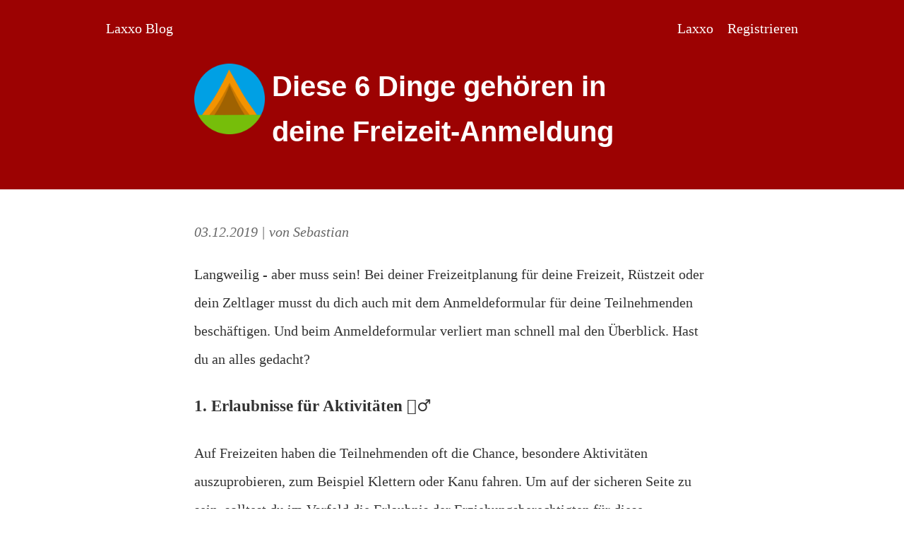

--- FILE ---
content_type: text/html
request_url: https://laxxo.de/blog/posts/freizeit-anmeldung/
body_size: 3794
content:
<!doctype html>
<html lang="en">
<head>
  <meta charset="utf-8">
  <meta name="viewport" content="width=device-width, initial-scale=1, viewport-fit=cover">
  <meta http-equiv="x-ua-Compatible" content="ie=edge">

  <title>Diese 6 Dinge gehören in deine Freizeit-Anmeldung | Laxxo Blog</title>
  <link rel="alternate" type="application/rss&#43;xml" href="/blog/posts/freizeit-anmeldung/index.xml" title="Laxxo Blog">

  <link rel="stylesheet" href="/blog/main.min.71a5d82fb489c614a7478a702b226540e54e8887145bb48ceb83fb5ebaeae78155f451974615f4ad812b79a08ad1a6185ff7fbfddc86f041a7d2eca12f91f179.css" integrity="sha512-caXYL7SJxhSnR4pwKyJlQOVOiIcUW7SM64P7Xrrq54FV9FGXRhX0rYEreaCK0aYYX/f7/dyG8EGn0uyhL5HxeQ==">
</head>

<body>
  <nav class="nav">
  <div class="nav__content container metadata">
    <div class="nav__home">
      <a href="/blog/" >Laxxo Blog</a>
    </div>
    <ul class="inline-list">
        <li class="inline-list__item"><a href="https://laxxo.de" title="">Laxxo</a></li>
        <li class="inline-list__item"><a href="https://app.laxxo.de/register" title="">Registrieren</a></li>
    </ul>
  </div>
</nav>
  <main>
  <article class="post">
    <header class="header header--main">
  
  
  
  

  <div class="container">
    <div class="header__metadata inline-list">
      <div class="header__categories">
      </div>
    </div>
	<a href="https://laxxo.de/blog/">
    <img class="header__logo" src="/blog/android-chrome-512x512.png" style="width: 65px" /></a>
    <h1 class="header__title__main header__title">Diese 6 Dinge gehören in deine Freizeit-Anmeldung</h1>
  </div>
</header>

    <div class="container">
      <div class="metadata" style="font-size: 0.7em"><i><time datetime='2019-12-03 20:00:41 &#43;0100 CET' class="metadata datetime">03.12.2019</time> | von Sebastian</i></div>
      <div class="content"><p>Langweilig - aber muss sein! Bei deiner Freizeitplanung für deine Freizeit, Rüstzeit oder dein Zeltlager musst du dich auch mit dem Anmeldeformular für deine Teilnehmenden beschäftigen. Und beim Anmeldeformular verliert man schnell mal den Überblick. Hast du an alles gedacht?</p>
<h3 id="1-erlaubnisse-für-aktivitäten-">1. Erlaubnisse für Aktivitäten 🚣‍♂️</h3>
<p>Auf Freizeiten haben die Teilnehmenden oft die Chance, besondere Aktivitäten auszuprobieren, zum Beispiel Klettern oder Kanu fahren. Um auf der sicheren Seite zu sein, solltest du im Vorfeld die Erlaubnis der Erziehungsberechtigten für diese Aktivitäten einholen. Genauso wichtig ist das beim Schwimmen, Reiten oder was auch immer du auf deiner Freizeit vorhast. ✨</p>
<h3 id="2-verlassen-des-freizeitgeländes-">2. Verlassen des Freizeitgeländes 🏃‍♂️</h3>
<p>Früher oder später möchten die Teilnehmenden in der freien Zeit auch die Umgebung des Freizeitgeländes erkunden, zum Beispiel das nahegelegene Dorf oder den See im Wald. 🌲 Das solltest du ihnen in Gruppen von mindestens drei Personen erlauben, frei nach der Logik: sollte sich jemand verletzen, kann eine Person Hilfe holen, während die andere den Verletzten betreut. Trotzdem brauchst du auch für das Verlassen des Freizeitgeländes im Vorfeld die Erlaubnis der Erziehungsberechtigten.</p>
<h3 id="3-erlaubnis-für-bildaufnahmen-">3. Erlaubnis für Bildaufnahmen 📷</h3>
<p>Damit die Freizeit bei allen Teilnehmenden und Mitarbeitenden in guter Erinnerung bleibt und auch die Daheimgebliebenen ein wenig von euren Erlebnissen mitbekommen können, möchtest du vielleicht Fotos und Videos auf der Freizeit machen. Dazu brauchst du von den Erziehungsberechtigten ebenfalls eine Erlaubnis. Bestenfalls gibst du ihnen die Möglichkeit, die Verwendungszwecke des Bildmaterials genauer einzugrenzen. Abgrenzungen können zwischen der Veröffentlichung auf der Homepage oder Social Media und die Weitergabe an alle Teilnehmenden unterscheiden.
Du solltest dir im Vorfeld überlegen, wie du auf der Freizeit die Teilnehmenden erkennst, die nicht fotografiert werden dürfen, damit du am Ende auch verwertbare Fotos hast.</p>
<h3 id="4-medikamentenplan-">4. Medikamentenplan 💊</h3>
<p>Während der Freizeit bist du auch für die Gesundheit der Teilnehmenden verantwortlich und musst dafür Sorge tragen, dass eventuell notwendige Medikamente regelmäßig eingenommen werden. Um alle nötigen Informationen zu haben und auf der sicheren Seite zu sein, solltest du in der Anmeldung einen Medikamentenplan abfragen, in den die Medikationen detailliert eingetragen werden. Am besten lässt du für Rückfragen auch den Hausarzt der Teilnehmenden eintragen. Wenn du zu Beginn der Freizeit einen Mitarbeitenden als Verantwortlichen für die Medikamente bestimmst, hältst du die Chance gering, die Einnahmen zu vergessen. Natürlich solltest du die Medikamente in der übrigen Zeit einschließen, um Missbrauch vorzubeugen. 🔒</p>
<h3 id="5-krankenkassenkarte-und-kopie-des-impfpasses-">5. Krankenkassenkarte und Kopie des Impfpasses 🚑</h3>
<p>Natürlich hoffen wir es nicht - aber sollte sich doch mal ein/e Teilnehmer:in auf deiner Freizeit verletzen oder krank werden und der Weg ins Krankenhaus ist unumgänglich, musst du die Krankenkassenkarte des/der Teilnehmer:in griffbereit haben. Auch die Informationen zu den letzten Impfen sind wichtig, hier solltest du aber darauf bestehen, nur eine <em>Kopie</em> des Impfpasses entgegenzunehmen - geht das Original nämlich verloren, gibt es keine Möglichkeit mehr, an die Informationen zu kommen. Überlege dir im Vorfeld, wie du die Krankenkassenkarten und Impfpässe aufbewahren willst, damit du im Ernstfall nicht lange suchen musst. Neben Freizeitpässen für jeden Teilnehmenden kannst du auch eine Liste aller Daten digital vorhalten, damit die notwendigen Infos immer griffbereit hast. Falls deine Freizeit ins Ausland geht, macht es sich außerdem bezahlt, wenn du dich vorher schlau machst, wo das nächste Krankenhaus liegt und wie der Notdienst organisiert ist.</p>
<h3 id="6-reisebedingungen-">6. Reisebedingungen 📋</h3>
<p>Oft kostet die Teilnahme bei einer Freizeit mehrere hundert Euro - umso ärgerlicher ist es, wenn ein/e Teilnehmer:in kurzfristig verhindert ist und die Reise nicht antreten kann. Um dir Ärger zu ersparen, solltest du der Anmeldung Reisebedingungen hinzufügen, die unter anderen den Reiserücktritt genau regeln. So weiß der/die Teilnehmer:in von Anfang an, bis wann eine Abmeldung kostenlos möglich ist und welcher Anteil zu bestimmten Stichtagen zu zahlen ist, wenn die Reise nicht angetreten wird.</p>
<hr>
<p>Mit <a href="https://laxxo.de">Laxxo</a> stellen wir dir eine Anmeldeplattform bereit, die all diese wichtigen Informationen im Anmeldeformular vereint und dich bei der Gestaltung deiner Anmeldung optimal unterstützt. Hast du Fragen oder Anregungen? <a href="mailto:blog@laxxo.de">Wir freuen uns über dein Feedback!</a></p>
<p> </p>
<hr>
<p> </p>
<h4 id="das-könnte-für-dich-auch-interessant-sein">Das könnte für dich auch interessant sein:</h4>
<ul>
<li><a href="../listen-vorlagen">Gute Organisation erleichtert die Arbeit. Hier haben wir dir Vorlagen für Materiallisten, Programm und mehr zusammengestellt.</a></li>
<li><a href="../freizeiten-vorbereiten">Die 5 besten Tipps für eine gelungene Freizeitvorbereitung.</a></li>
<li><a href="../reiseziele-sommer-1-skandinavien">Noch unentschlossen, wohin es gehen soll? Hier zeigen wir dir die besten Reiseziele für Freizeiten.</a></li>
</ul>
</div>
      <footer class="footer">
  <ul class="metadata inline-list">
    <li class="inline-list__item"><a href="/blog/tags/laxxo/">Laxxo</a></li>
    <li class="inline-list__item"><a href="/blog/tags/blog/">Blog</a></li>
  </ul>
      </footer>
    </div>
  </article>
</main>
  
<footer class="footer footer--main container metadata">&copy; 2026 <a href='/blog'>Laxxo Blog</a><a href="https://laxxo.de/datenschutz.html">Datenschutz</a>
  <a href="https://laxxo.de/impressum.html">Impressum</a>
  <a href="https://instagram.com/laxxo.de">Instagram</a>
  <a href="https://facebook.com/laxxode">Facebook</a>
</footer>
</body>
</html>

--- FILE ---
content_type: text/css
request_url: https://laxxo.de/blog/main.min.71a5d82fb489c614a7478a702b226540e54e8887145bb48ceb83fb5ebaeae78155f451974615f4ad812b79a08ad1a6185ff7fbfddc86f041a7d2eca12f91f179.css
body_size: 9551
content:
/*!normalize.css v8.0.1 | MIT License | github.com/necolas/normalize.css*/html{line-height:1.15;-webkit-text-size-adjust:100%}body{margin:0}main{display:block}h1{font-size:2em;margin:.67em 0}hr{box-sizing:content-box;height:0;overflow:visible}pre{font-family:monospace,monospace;font-size:1em}a{background-color:transparent}abbr[title]{border-bottom:none;text-decoration:underline;text-decoration:underline dotted}b,strong{font-weight:bolder}code,kbd,samp{font-family:monospace,monospace;font-size:1em}small{font-size:80%}sub,sup{font-size:75%;line-height:0;position:relative;vertical-align:baseline}sub{bottom:-.25em}sup{top:-.5em}img{border-style:none}button,input,optgroup,select,textarea{font-family:inherit;font-size:100%;line-height:1.15;margin:0}button,input{overflow:visible}button,select{text-transform:none}button,[type=button],[type=reset],[type=submit]{-webkit-appearance:button}button::-moz-focus-inner,[type=button]::-moz-focus-inner,[type=reset]::-moz-focus-inner,[type=submit]::-moz-focus-inner{border-style:none;padding:0}button:-moz-focusring,[type=button]:-moz-focusring,[type=reset]:-moz-focusring,[type=submit]:-moz-focusring{outline:1px dotted ButtonText}fieldset{padding:.35em .75em .625em}legend{box-sizing:border-box;color:inherit;display:table;max-width:100%;padding:0;white-space:normal}progress{vertical-align:baseline}textarea{overflow:auto}[type=checkbox],[type=radio]{box-sizing:border-box;padding:0}[type=number]::-webkit-inner-spin-button,[type=number]::-webkit-outer-spin-button{height:auto}[type=search]{-webkit-appearance:textfield;outline-offset:-2px}[type=search]::-webkit-search-decoration{-webkit-appearance:none}::-webkit-file-upload-button{-webkit-appearance:button;font:inherit}details{display:block}summary{display:list-item}template{display:none}[hidden]{display:none}:root{--color-background:#fff;--color-text:#333;--color-text-rgb:51,51,51;--color-metadata:#666;--color-metadata-rgb:102,102,102;--color-link-underline-opacity:0.5;--font-family:Georgia, "Palatino Linotype", "Book Antiqua", Palatino, "Times New Roman", Times, serif;--font-family-metadata:system-font;--font-size:2rem;--font-line-height:2;--inline-list__item-margin-left:2rem;--container-padding:1rem;--nav-max-width:100rem;--nav-height:8rem;--header__title-line-height:calc(0.8 * var(--font-line-height));--header__title-margin:0;--header__metadata-font-size:calc(0.9 * var(--font-size));--header__categories_inline-list__item-margin-left:1rem;--header__banner__figcaption_padding:0.5rem 1rem;--header__banner__figcaption_font-size:calc(0.7 * var(--font-size));--header__banner__figcaption_opacity:0.7;--header--main-max-width:75rem;--header--main-margin-bottom:3rem;--header--main-padding-bottom:4rem;--header--main-color-text:#fff;--header--main-color-text-rgb:255,255,255;--header--main-color-background:#333;--header--main__banner-above-background:radial-gradient(at center, rgba(0,0,0,0.2) 0%, rgba(0,0,0,0.4));--content-max-width:75rem;--summary-margin-bottom:calc(3 * var(--header--main-margin-bottom));--summary__banner-max-height:30rem;--summary__banner-margin-bottom:var(--container-padding);--summary__content-margin-top:var(--container-padding);--figure-margin:0 0 2rem 0;--figcaption-margin:-1rem 0 0 0;--figcaption-font-size:calc(0.9 * var(--font-size));--wide-width-max-width:calc(1.4 * var(--content-max-width));--pre-font-size:calc(0.85 * var(--font-size));--pre-padding:var(--container-padding);--table-text-align:left;--table__tr-border-bottom:1px solid #ddd;--footer-font-size:calc(0.8 * var(--font-size));--footer-margin-top:var(--header--main-margin-bottom)}@font-face{font-family:system-font;font-style:normal;font-weight:400;src:local(".SFNSText-Regular"),local(".HelveticaNeueDeskInterface-Regular"),local(".LucidaGrandeUI"),local("Segoe UI"),local("Ubuntu"),local("Roboto-Regular"),local("DroidSans"),local("Tahoma")}*,*::before,*::after{box-sizing:border-box}html{font-size:10px}body{margin:0;overflow-x:hidden;font-family:var(--font-family);font-size:var(--font-size);line-height:var(--font-line-height);background-color:var(--color-background);color:var(--color-text)}a{color:var(--color-text);text-decoration:none;border-bottom:.1rem solid rgba(var(--color-text-rgb),var(--color-link-underline-opacity))}a:hover{border-bottom-color:var(--color-text)}.banner{position:relative;margin:0}.banner img{width:100%}.banner figcaption{position:absolute;bottom:0;right:0;z-index:1;padding:var(--header__banner__figcaption_padding);font-size:var(--header__banner__figcaption_font-size);color:var(--header--main-color-text)}.banner figcaption a{color:rgba(var(--header--main-color-text-rgb),var(--header__banner__figcaption_opacity));border-bottom-color:rgba(var(--header--main-color-text-rgb),var(--color-link-underline-opacity))}.banner figcaption a:hover{border-bottom-color:rgba(var(--header--main-color-text-rgb),var(--header__banner__figcaption_opacity))}.container{max-width:var(--content-max-width);margin:auto;padding:var(--container-padding)}.metadata{font-family:var(--font-family-metadata);color:var(--color-metadata)}.metadata a{color:rgba(var(--color-metadata-rgb),1);border-bottom-color:rgba(var(--color-metadata-rgb),var(--color-link-underline-opacity))}.metadata a:hover{border-bottom-color:rgba(var(--color-metadata-rgb),1)}.inline-list,.pagination{display:flex;flex-wrap:wrap;margin:0;padding:0;list-style:none}.inline-list__item:not(:first-child),.inline-list .page-item:not(:first-child),.pagination__item:not(:first-child),.pagination .page-item:not(:first-child){margin-left:var(--inline-list__item-margin-left)}.inline-list .disabled a,.pagination .disabled a{border-bottom:none}.nav{position:absolute;top:0;left:0;z-index:1;width:100%;color:var(--header--main-color-text)}.nav a{color:rgba(var(--header--main-color-text-rgb),1);border-bottom-color:rgba(var(--header--main-color-text-rgb),0)}.nav a:hover{border-bottom-color:rgba(var(--header--main-color-text-rgb),1)}.nav .container{max-width:var(--nav-max-width)}.nav__content{display:flex;align-items:center;justify-content:space-between;height:var(--nav-height)}.header__title{margin:var(--header__title-margin);line-height:var(--header__title-line-height)}.header__metadata{font-size:var(--header__metadata-font-size)}.header__categories{flex:1}.header__categories .inline-list__item{margin-left:var(--header__categories_inline-list__item-margin-left)}.header__categories .inline-list__item::before{content:"\2022";margin-right:var(--header__categories_inline-list__item-margin-left)}.header--main{position:relative;margin-bottom:var(--header--main-margin-bottom);padding-top:var(--nav-height);padding-bottom:var(--header--main-padding-bottom);background:var(--header--main-color-background);color:var(--header--main-color-text)}.header--main a{color:rgba(var(--header--main-color-text-rgb),1);border-bottom-color:rgba(var(--header--main-color-text-rgb),var(--color-link-underline-opacity))}.header--main a:hover{border-bottom-color:rgba(var(--header--main-color-text-rgb),1)}.header--main__categories .inline-list__item::before{color:var(--header--main-color-text)}.header--main .container{max-width:var(--header--main-max-width)}.header--main .banner{position:absolute;top:0;left:0;width:100%;height:100%}.header--main .banner img{height:100%;object-fit:cover}.header--main .banner::after{content:"";position:absolute;top:0;left:0;width:100%;height:100%;background:var(--header--main__banner-above-background)}.header--main>*:not(.banner){position:relative}.header--main .metadata{color:var(--header--main-color-text)}.summary{margin-bottom:var(--summary-margin-bottom)}.summary .banner{margin-bottom:var(--summary__banner-margin-bottom);max-height:var(--summary__banner-max-height);overflow:hidden}.summary__content{margin-top:var(--summary__content-margin-top)}.summary__content p{margin:0}.post .content figure{margin:var(--figure-margin);text-align:center}.post .content figure figcaption{margin:var(--figcaption-margin);font-size:var(--figcaption-font-size)}.post .content figure figcaption>*{margin:0}.post .content img{max-width:100%}.post .content .wide-width{max-width:var(--wide-width-max-width);margin-left:calc((var(--content-max-width) - var(--wide-width-max-width))/2);margin-right:calc((var(--content-max-width) - var(--wide-width-max-width))/2)}.post .content .full-width{position:relative;left:50%;right:50%;width:100vw;margin-left:-50vw;margin-right:-50vw}.post .content .full-width img{width:100%}.post .content pre{padding:var(--pre-padding);font-size:var(--pre-font-size);white-space:pre-wrap}.post .content table{width:100%;text-align:var(--table-text-align);border-collapse:collapse}.post .content table th,.post .content table td{border-bottom:var(--table__tr-border-bottom)}.post .content ol p{margin:0}.footer--main{font-size:var(--footer-font-size);margin-top:var(--footer-margin-top)}:root{--header--main-color-background:#9c0202;--color-text-laxxo:#9c0202;--color-text-laxxo-rgb:#{to-rgb(#9c0202)}}h1,h2{font-family:Lato,sans-serif}a{color:var(--color-text-laxxo);text-decoration:none;border-bottom:.1rem solid rgba(var(--color-text-laxxo-rgb),var(--color-link-underline-opacity));&:hover { border-bottom-color:var(--color-text-laxxo); }}.header .header__logo{float:left;width:100px}.header .header__title__main{float:left;margin-left:10px;width:80%}.header .container{overflow:hidden}.header .header__metadata{font-style:italic;font-size:smaller}.header .header__image{width:100%}article .summary__content{color:#333}footer a{margin-right:10px}img[alt=Livestream]{max-height:400px;margin:auto;display:block}